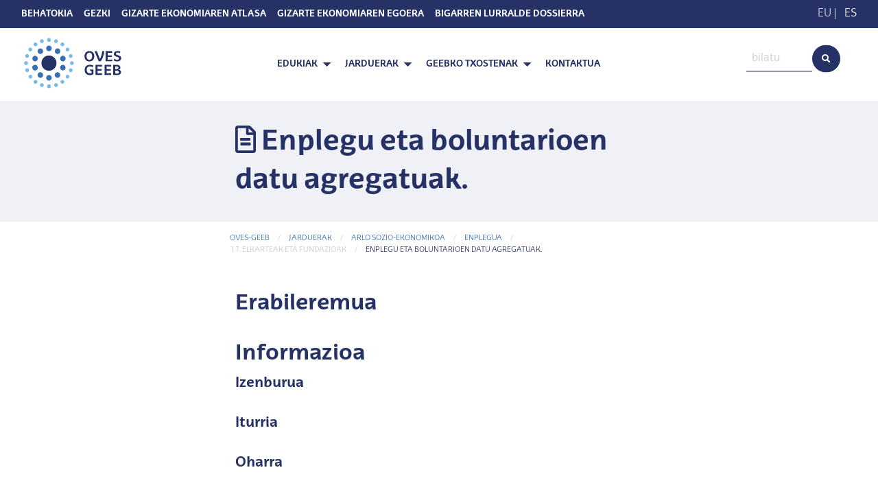

--- FILE ---
content_type: text/html; charset=UTF-8
request_url: https://oves-geeb.eus/jarduerak/arlo-sozio-ekonomikoa/enplegua/1-7-elkarteak-eta-fundazioak/enplegu-eta-boluntarioen-datu-agregatuak/
body_size: 12232
content:
<!doctype html>
<html lang="eu">
  <head>
  <meta charset="utf-8">
  <meta http-equiv="x-ua-compatible" content="ie=edge">
  <meta name="viewport" content="width=device-width, initial-scale=1, shrink-to-fit=no">
  <title>Enplegu eta boluntarioen datu agregatuak. &#8211; OVES-GEEB</title>
<meta name='robots' content='max-image-preview:large' />
	<style>img:is([sizes="auto" i], [sizes^="auto," i]) { contain-intrinsic-size: 3000px 1500px }</style>
	<link rel="alternate" hreflang="eu" href="https://oves-geeb.eus/jarduerak/arlo-sozio-ekonomikoa/enplegua/1-7-elkarteak-eta-fundazioak/enplegu-eta-boluntarioen-datu-agregatuak/" />
<link rel="alternate" hreflang="es" href="https://oves-geeb.eus/es/actividades/area-socio-economica/empleo/1-7-asociaciones-y-fundaciones/datos-agregados-de-empleo-y-voluntariado/" />
<link rel="alternate" hreflang="x-default" href="https://oves-geeb.eus/jarduerak/arlo-sozio-ekonomikoa/enplegua/1-7-elkarteak-eta-fundazioak/enplegu-eta-boluntarioen-datu-agregatuak/" />
<script type="text/javascript">
/* <![CDATA[ */
window._wpemojiSettings = {"baseUrl":"https:\/\/s.w.org\/images\/core\/emoji\/16.0.1\/72x72\/","ext":".png","svgUrl":"https:\/\/s.w.org\/images\/core\/emoji\/16.0.1\/svg\/","svgExt":".svg","source":{"concatemoji":"https:\/\/oves-geeb.eus\/wp-includes\/js\/wp-emoji-release.min.js?ver=6.8.3"}};
/*! This file is auto-generated */
!function(s,n){var o,i,e;function c(e){try{var t={supportTests:e,timestamp:(new Date).valueOf()};sessionStorage.setItem(o,JSON.stringify(t))}catch(e){}}function p(e,t,n){e.clearRect(0,0,e.canvas.width,e.canvas.height),e.fillText(t,0,0);var t=new Uint32Array(e.getImageData(0,0,e.canvas.width,e.canvas.height).data),a=(e.clearRect(0,0,e.canvas.width,e.canvas.height),e.fillText(n,0,0),new Uint32Array(e.getImageData(0,0,e.canvas.width,e.canvas.height).data));return t.every(function(e,t){return e===a[t]})}function u(e,t){e.clearRect(0,0,e.canvas.width,e.canvas.height),e.fillText(t,0,0);for(var n=e.getImageData(16,16,1,1),a=0;a<n.data.length;a++)if(0!==n.data[a])return!1;return!0}function f(e,t,n,a){switch(t){case"flag":return n(e,"\ud83c\udff3\ufe0f\u200d\u26a7\ufe0f","\ud83c\udff3\ufe0f\u200b\u26a7\ufe0f")?!1:!n(e,"\ud83c\udde8\ud83c\uddf6","\ud83c\udde8\u200b\ud83c\uddf6")&&!n(e,"\ud83c\udff4\udb40\udc67\udb40\udc62\udb40\udc65\udb40\udc6e\udb40\udc67\udb40\udc7f","\ud83c\udff4\u200b\udb40\udc67\u200b\udb40\udc62\u200b\udb40\udc65\u200b\udb40\udc6e\u200b\udb40\udc67\u200b\udb40\udc7f");case"emoji":return!a(e,"\ud83e\udedf")}return!1}function g(e,t,n,a){var r="undefined"!=typeof WorkerGlobalScope&&self instanceof WorkerGlobalScope?new OffscreenCanvas(300,150):s.createElement("canvas"),o=r.getContext("2d",{willReadFrequently:!0}),i=(o.textBaseline="top",o.font="600 32px Arial",{});return e.forEach(function(e){i[e]=t(o,e,n,a)}),i}function t(e){var t=s.createElement("script");t.src=e,t.defer=!0,s.head.appendChild(t)}"undefined"!=typeof Promise&&(o="wpEmojiSettingsSupports",i=["flag","emoji"],n.supports={everything:!0,everythingExceptFlag:!0},e=new Promise(function(e){s.addEventListener("DOMContentLoaded",e,{once:!0})}),new Promise(function(t){var n=function(){try{var e=JSON.parse(sessionStorage.getItem(o));if("object"==typeof e&&"number"==typeof e.timestamp&&(new Date).valueOf()<e.timestamp+604800&&"object"==typeof e.supportTests)return e.supportTests}catch(e){}return null}();if(!n){if("undefined"!=typeof Worker&&"undefined"!=typeof OffscreenCanvas&&"undefined"!=typeof URL&&URL.createObjectURL&&"undefined"!=typeof Blob)try{var e="postMessage("+g.toString()+"("+[JSON.stringify(i),f.toString(),p.toString(),u.toString()].join(",")+"));",a=new Blob([e],{type:"text/javascript"}),r=new Worker(URL.createObjectURL(a),{name:"wpTestEmojiSupports"});return void(r.onmessage=function(e){c(n=e.data),r.terminate(),t(n)})}catch(e){}c(n=g(i,f,p,u))}t(n)}).then(function(e){for(var t in e)n.supports[t]=e[t],n.supports.everything=n.supports.everything&&n.supports[t],"flag"!==t&&(n.supports.everythingExceptFlag=n.supports.everythingExceptFlag&&n.supports[t]);n.supports.everythingExceptFlag=n.supports.everythingExceptFlag&&!n.supports.flag,n.DOMReady=!1,n.readyCallback=function(){n.DOMReady=!0}}).then(function(){return e}).then(function(){var e;n.supports.everything||(n.readyCallback(),(e=n.source||{}).concatemoji?t(e.concatemoji):e.wpemoji&&e.twemoji&&(t(e.twemoji),t(e.wpemoji)))}))}((window,document),window._wpemojiSettings);
/* ]]> */
</script>
<link rel='stylesheet' id='tanit-simple-contact-form-css' href='https://oves-geeb.eus/wp-content/plugins/tanit-simple-contact-form/css/form-style.css?ver=1.0.0' type='text/css' media='all' />
<style id='wp-emoji-styles-inline-css' type='text/css'>

	img.wp-smiley, img.emoji {
		display: inline !important;
		border: none !important;
		box-shadow: none !important;
		height: 1em !important;
		width: 1em !important;
		margin: 0 0.07em !important;
		vertical-align: -0.1em !important;
		background: none !important;
		padding: 0 !important;
	}
</style>
<link rel='stylesheet' id='wp-block-library-css' href='https://oves-geeb.eus/wp-includes/css/dist/block-library/style.min.css?ver=6.8.3' type='text/css' media='all' />
<style id='global-styles-inline-css' type='text/css'>
:root{--wp--preset--aspect-ratio--square: 1;--wp--preset--aspect-ratio--4-3: 4/3;--wp--preset--aspect-ratio--3-4: 3/4;--wp--preset--aspect-ratio--3-2: 3/2;--wp--preset--aspect-ratio--2-3: 2/3;--wp--preset--aspect-ratio--16-9: 16/9;--wp--preset--aspect-ratio--9-16: 9/16;--wp--preset--color--black: #000000;--wp--preset--color--cyan-bluish-gray: #abb8c3;--wp--preset--color--white: #ffffff;--wp--preset--color--pale-pink: #f78da7;--wp--preset--color--vivid-red: #cf2e2e;--wp--preset--color--luminous-vivid-orange: #ff6900;--wp--preset--color--luminous-vivid-amber: #fcb900;--wp--preset--color--light-green-cyan: #7bdcb5;--wp--preset--color--vivid-green-cyan: #00d084;--wp--preset--color--pale-cyan-blue: #8ed1fc;--wp--preset--color--vivid-cyan-blue: #0693e3;--wp--preset--color--vivid-purple: #9b51e0;--wp--preset--gradient--vivid-cyan-blue-to-vivid-purple: linear-gradient(135deg,rgba(6,147,227,1) 0%,rgb(155,81,224) 100%);--wp--preset--gradient--light-green-cyan-to-vivid-green-cyan: linear-gradient(135deg,rgb(122,220,180) 0%,rgb(0,208,130) 100%);--wp--preset--gradient--luminous-vivid-amber-to-luminous-vivid-orange: linear-gradient(135deg,rgba(252,185,0,1) 0%,rgba(255,105,0,1) 100%);--wp--preset--gradient--luminous-vivid-orange-to-vivid-red: linear-gradient(135deg,rgba(255,105,0,1) 0%,rgb(207,46,46) 100%);--wp--preset--gradient--very-light-gray-to-cyan-bluish-gray: linear-gradient(135deg,rgb(238,238,238) 0%,rgb(169,184,195) 100%);--wp--preset--gradient--cool-to-warm-spectrum: linear-gradient(135deg,rgb(74,234,220) 0%,rgb(151,120,209) 20%,rgb(207,42,186) 40%,rgb(238,44,130) 60%,rgb(251,105,98) 80%,rgb(254,248,76) 100%);--wp--preset--gradient--blush-light-purple: linear-gradient(135deg,rgb(255,206,236) 0%,rgb(152,150,240) 100%);--wp--preset--gradient--blush-bordeaux: linear-gradient(135deg,rgb(254,205,165) 0%,rgb(254,45,45) 50%,rgb(107,0,62) 100%);--wp--preset--gradient--luminous-dusk: linear-gradient(135deg,rgb(255,203,112) 0%,rgb(199,81,192) 50%,rgb(65,88,208) 100%);--wp--preset--gradient--pale-ocean: linear-gradient(135deg,rgb(255,245,203) 0%,rgb(182,227,212) 50%,rgb(51,167,181) 100%);--wp--preset--gradient--electric-grass: linear-gradient(135deg,rgb(202,248,128) 0%,rgb(113,206,126) 100%);--wp--preset--gradient--midnight: linear-gradient(135deg,rgb(2,3,129) 0%,rgb(40,116,252) 100%);--wp--preset--font-size--small: 13px;--wp--preset--font-size--medium: 20px;--wp--preset--font-size--large: 36px;--wp--preset--font-size--x-large: 42px;--wp--preset--spacing--20: 0.44rem;--wp--preset--spacing--30: 0.67rem;--wp--preset--spacing--40: 1rem;--wp--preset--spacing--50: 1.5rem;--wp--preset--spacing--60: 2.25rem;--wp--preset--spacing--70: 3.38rem;--wp--preset--spacing--80: 5.06rem;--wp--preset--shadow--natural: 6px 6px 9px rgba(0, 0, 0, 0.2);--wp--preset--shadow--deep: 12px 12px 50px rgba(0, 0, 0, 0.4);--wp--preset--shadow--sharp: 6px 6px 0px rgba(0, 0, 0, 0.2);--wp--preset--shadow--outlined: 6px 6px 0px -3px rgba(255, 255, 255, 1), 6px 6px rgba(0, 0, 0, 1);--wp--preset--shadow--crisp: 6px 6px 0px rgba(0, 0, 0, 1);}:where(body) { margin: 0; }.wp-site-blocks > .alignleft { float: left; margin-right: 2em; }.wp-site-blocks > .alignright { float: right; margin-left: 2em; }.wp-site-blocks > .aligncenter { justify-content: center; margin-left: auto; margin-right: auto; }:where(.is-layout-flex){gap: 0.5em;}:where(.is-layout-grid){gap: 0.5em;}.is-layout-flow > .alignleft{float: left;margin-inline-start: 0;margin-inline-end: 2em;}.is-layout-flow > .alignright{float: right;margin-inline-start: 2em;margin-inline-end: 0;}.is-layout-flow > .aligncenter{margin-left: auto !important;margin-right: auto !important;}.is-layout-constrained > .alignleft{float: left;margin-inline-start: 0;margin-inline-end: 2em;}.is-layout-constrained > .alignright{float: right;margin-inline-start: 2em;margin-inline-end: 0;}.is-layout-constrained > .aligncenter{margin-left: auto !important;margin-right: auto !important;}.is-layout-constrained > :where(:not(.alignleft):not(.alignright):not(.alignfull)){margin-left: auto !important;margin-right: auto !important;}body .is-layout-flex{display: flex;}.is-layout-flex{flex-wrap: wrap;align-items: center;}.is-layout-flex > :is(*, div){margin: 0;}body .is-layout-grid{display: grid;}.is-layout-grid > :is(*, div){margin: 0;}body{padding-top: 0px;padding-right: 0px;padding-bottom: 0px;padding-left: 0px;}a:where(:not(.wp-element-button)){text-decoration: underline;}:root :where(.wp-element-button, .wp-block-button__link){background-color: #32373c;border-width: 0;color: #fff;font-family: inherit;font-size: inherit;line-height: inherit;padding: calc(0.667em + 2px) calc(1.333em + 2px);text-decoration: none;}.has-black-color{color: var(--wp--preset--color--black) !important;}.has-cyan-bluish-gray-color{color: var(--wp--preset--color--cyan-bluish-gray) !important;}.has-white-color{color: var(--wp--preset--color--white) !important;}.has-pale-pink-color{color: var(--wp--preset--color--pale-pink) !important;}.has-vivid-red-color{color: var(--wp--preset--color--vivid-red) !important;}.has-luminous-vivid-orange-color{color: var(--wp--preset--color--luminous-vivid-orange) !important;}.has-luminous-vivid-amber-color{color: var(--wp--preset--color--luminous-vivid-amber) !important;}.has-light-green-cyan-color{color: var(--wp--preset--color--light-green-cyan) !important;}.has-vivid-green-cyan-color{color: var(--wp--preset--color--vivid-green-cyan) !important;}.has-pale-cyan-blue-color{color: var(--wp--preset--color--pale-cyan-blue) !important;}.has-vivid-cyan-blue-color{color: var(--wp--preset--color--vivid-cyan-blue) !important;}.has-vivid-purple-color{color: var(--wp--preset--color--vivid-purple) !important;}.has-black-background-color{background-color: var(--wp--preset--color--black) !important;}.has-cyan-bluish-gray-background-color{background-color: var(--wp--preset--color--cyan-bluish-gray) !important;}.has-white-background-color{background-color: var(--wp--preset--color--white) !important;}.has-pale-pink-background-color{background-color: var(--wp--preset--color--pale-pink) !important;}.has-vivid-red-background-color{background-color: var(--wp--preset--color--vivid-red) !important;}.has-luminous-vivid-orange-background-color{background-color: var(--wp--preset--color--luminous-vivid-orange) !important;}.has-luminous-vivid-amber-background-color{background-color: var(--wp--preset--color--luminous-vivid-amber) !important;}.has-light-green-cyan-background-color{background-color: var(--wp--preset--color--light-green-cyan) !important;}.has-vivid-green-cyan-background-color{background-color: var(--wp--preset--color--vivid-green-cyan) !important;}.has-pale-cyan-blue-background-color{background-color: var(--wp--preset--color--pale-cyan-blue) !important;}.has-vivid-cyan-blue-background-color{background-color: var(--wp--preset--color--vivid-cyan-blue) !important;}.has-vivid-purple-background-color{background-color: var(--wp--preset--color--vivid-purple) !important;}.has-black-border-color{border-color: var(--wp--preset--color--black) !important;}.has-cyan-bluish-gray-border-color{border-color: var(--wp--preset--color--cyan-bluish-gray) !important;}.has-white-border-color{border-color: var(--wp--preset--color--white) !important;}.has-pale-pink-border-color{border-color: var(--wp--preset--color--pale-pink) !important;}.has-vivid-red-border-color{border-color: var(--wp--preset--color--vivid-red) !important;}.has-luminous-vivid-orange-border-color{border-color: var(--wp--preset--color--luminous-vivid-orange) !important;}.has-luminous-vivid-amber-border-color{border-color: var(--wp--preset--color--luminous-vivid-amber) !important;}.has-light-green-cyan-border-color{border-color: var(--wp--preset--color--light-green-cyan) !important;}.has-vivid-green-cyan-border-color{border-color: var(--wp--preset--color--vivid-green-cyan) !important;}.has-pale-cyan-blue-border-color{border-color: var(--wp--preset--color--pale-cyan-blue) !important;}.has-vivid-cyan-blue-border-color{border-color: var(--wp--preset--color--vivid-cyan-blue) !important;}.has-vivid-purple-border-color{border-color: var(--wp--preset--color--vivid-purple) !important;}.has-vivid-cyan-blue-to-vivid-purple-gradient-background{background: var(--wp--preset--gradient--vivid-cyan-blue-to-vivid-purple) !important;}.has-light-green-cyan-to-vivid-green-cyan-gradient-background{background: var(--wp--preset--gradient--light-green-cyan-to-vivid-green-cyan) !important;}.has-luminous-vivid-amber-to-luminous-vivid-orange-gradient-background{background: var(--wp--preset--gradient--luminous-vivid-amber-to-luminous-vivid-orange) !important;}.has-luminous-vivid-orange-to-vivid-red-gradient-background{background: var(--wp--preset--gradient--luminous-vivid-orange-to-vivid-red) !important;}.has-very-light-gray-to-cyan-bluish-gray-gradient-background{background: var(--wp--preset--gradient--very-light-gray-to-cyan-bluish-gray) !important;}.has-cool-to-warm-spectrum-gradient-background{background: var(--wp--preset--gradient--cool-to-warm-spectrum) !important;}.has-blush-light-purple-gradient-background{background: var(--wp--preset--gradient--blush-light-purple) !important;}.has-blush-bordeaux-gradient-background{background: var(--wp--preset--gradient--blush-bordeaux) !important;}.has-luminous-dusk-gradient-background{background: var(--wp--preset--gradient--luminous-dusk) !important;}.has-pale-ocean-gradient-background{background: var(--wp--preset--gradient--pale-ocean) !important;}.has-electric-grass-gradient-background{background: var(--wp--preset--gradient--electric-grass) !important;}.has-midnight-gradient-background{background: var(--wp--preset--gradient--midnight) !important;}.has-small-font-size{font-size: var(--wp--preset--font-size--small) !important;}.has-medium-font-size{font-size: var(--wp--preset--font-size--medium) !important;}.has-large-font-size{font-size: var(--wp--preset--font-size--large) !important;}.has-x-large-font-size{font-size: var(--wp--preset--font-size--x-large) !important;}
:where(.wp-block-post-template.is-layout-flex){gap: 1.25em;}:where(.wp-block-post-template.is-layout-grid){gap: 1.25em;}
:where(.wp-block-columns.is-layout-flex){gap: 2em;}:where(.wp-block-columns.is-layout-grid){gap: 2em;}
:root :where(.wp-block-pullquote){font-size: 1.5em;line-height: 1.6;}
</style>
<link rel='stylesheet' id='sage/main.css-css' href='https://oves-geeb.eus/wp-content/themes/oves-geeb-theme/dist/styles/main_1fdddaf7.css' type='text/css' media='all' />
<script type="text/javascript" src="https://oves-geeb.eus/wp-includes/js/jquery/jquery.min.js?ver=3.7.1" id="jquery-core-js"></script>
<script type="text/javascript" src="https://oves-geeb.eus/wp-includes/js/jquery/jquery-migrate.min.js?ver=3.4.1" id="jquery-migrate-js"></script>
<link rel="https://api.w.org/" href="https://oves-geeb.eus/wp-json/" /><link rel="alternate" title="JSON" type="application/json" href="https://oves-geeb.eus/wp-json/wp/v2/pages/9181" /><link rel="EditURI" type="application/rsd+xml" title="RSD" href="https://oves-geeb.eus/xmlrpc.php?rsd" />
<meta name="generator" content="WordPress 6.8.3" />
<link rel="canonical" href="https://oves-geeb.eus/jarduerak/arlo-sozio-ekonomikoa/enplegua/1-7-elkarteak-eta-fundazioak/enplegu-eta-boluntarioen-datu-agregatuak/" />
<link rel='shortlink' href='https://oves-geeb.eus/?p=9181' />
<link rel="alternate" title="oEmbed (JSON)" type="application/json+oembed" href="https://oves-geeb.eus/wp-json/oembed/1.0/embed?url=https%3A%2F%2Foves-geeb.eus%2Fjarduerak%2Farlo-sozio-ekonomikoa%2Fenplegua%2F1-7-elkarteak-eta-fundazioak%2Fenplegu-eta-boluntarioen-datu-agregatuak%2F" />
<link rel="alternate" title="oEmbed (XML)" type="text/xml+oembed" href="https://oves-geeb.eus/wp-json/oembed/1.0/embed?url=https%3A%2F%2Foves-geeb.eus%2Fjarduerak%2Farlo-sozio-ekonomikoa%2Fenplegua%2F1-7-elkarteak-eta-fundazioak%2Fenplegu-eta-boluntarioen-datu-agregatuak%2F&#038;format=xml" />
<meta name="generator" content="WPML ver:4.8.5 stt:16,2;" />
<!-- Analytics by WP-Statistics v13.1.5 - https://wp-statistics.com/ -->
<style type="text/css">.recentcomments a{display:inline !important;padding:0 !important;margin:0 !important;}</style></head>
  <body class="wp-singular page-template page-template-template-txostena template-txostena page page-id-9181 page-child parent-pageid-9080 wp-theme-oves-geeb-themeresources enplegu-eta-boluntarioen-datu-agregatuak app-data index-data singular-data page-data page-9181-data page-enplegu-eta-boluntarioen-datu-agregatuak-data template-txostena-data">
        <div class="off-canvas-wrapper">
      <div
        
        
        id="offcanvasmenu"
        class="off-canvas position-left"
        data-off-canvas
        
        >
        
        <div class="header-wrap is-responsive">
  <div class="row">
    <div class="column small-12">
        <div class="top-bar next row expanded"
  data-options="marginTop:0;">
  <div class="columns medium-push-10 small-12 medium-2">
    <ul id="hizkuntzak" class="cl-white text-right">
      <li><span class="cl-gray-dark">EU</span> | <a class="cl-light" href="https://oves-geeb.eus/es/actividades/area-socio-economica/empleo/1-7-asociaciones-y-fundaciones/datos-agregados-de-empleo-y-voluntariado/">ES</a></li>
  </ul>
  </div>
  <div class="clearfix show-for-small-only"></div>
  <div class="small-12 medium-10 medium-pull-2 column text-left">
          <ul class="menu top-nav cl-white vertical medium-horizontal"><li><a class="navbar-item " href="https://oves-geeb.eus/behatokia/">Behatokia</a></li><li><a class="navbar-item " href="https://gezki.eus">Gezki</a></li><li><a class="navbar-item " href="https://geeb.gislan.tech/dashboard">Gizarte Ekonomiaren Atlasa</a></li><li><a class="navbar-item " href="/app/uploads/2018/06/2017_Txostena_Egoera_Bfinala_EUS.pdf">Gizarte Ekonomiaren Egoera</a></li><li><a class="navbar-item " href="/app/uploads/2023/05/BIGARREN-LURRALDE-DOSSIERRA.pdf">BIGARREN LURRALDE DOSSIERRA</a></li></ul>
      </div>
</div>
    </div>
    <div id="" class="small-12 column">
      <form role="search" method="get" class="input-group input-group-rounded search-form row" action="https://oves-geeb.eus">
  <div class="small-3 float-right input-group-button">
    <button type="submit" class="button fa-input" value=""><i class="fas fa-search"></i></button>
  </div>
  <input class="search-field float-right small-9" placeholder="bilatu" value="" name="s" type="search">
</form>
    </div>
    <nav id="menu-responsive" class="float-center column">
              <ul class="menu menu-hover-lines vertical align-left"><li class="is-dropdown-submenu-parent"><a class="navbar-item " href="http://oves-geeb.eus">Edukiak</a><ul class="menu nested"><li><a class="navbar-item " href="https://oves-geeb.eus/albisteak/">Albisteak</a></li><li><a class="navbar-item " href="https://oves-geeb.eus/category/argitalpenak/">Argitalpenak</a></li><li><a class="navbar-item " href="http://oves-geeb.eus/ekitaldiak/">Ekitaldiak</a></li><li><a class="navbar-item " href="http://oves-geeb.eus/iritziak/">Iritziak</a></li><li><a class="navbar-item " href="http://oves-geeb.eus/loturak/">Loturak</a></li></ul></li><li class="is-dropdown-submenu-parent"><a class="navbar-item " href="https://oves-geeb.eus/jarduerak/">Jarduerak</a><ul class="menu nested"><li><a class="navbar-item " href="https://oves-geeb.eus/jarduerak/arlo-sozio-ekonomikoa/">Arlo  Sozio-Ekonomikoa</a></li><li><a class="navbar-item " href="https://oves-geeb.eus/jarduerak/arlo-juridiko-politikoa/">Arlo  Juridiko-Politikoa</a></li><li><a class="navbar-item " href="https://oves-geeb.eus/jarduerak/arlo-zientifiko-akademikoa/">Arlo  Zientifiko-Akademikoa</a></li></ul></li><li class="is-dropdown-submenu-parent"><a class="navbar-item " href="https://oves-geeb.eus/geebko-txostenak/">GEEBko Txostenak</a><ul class="menu nested"><li><a class="navbar-item " href="https://oves-geeb.eus/garapen-iraunkorreko-helburua-8-eta-ekonomia-sozial-eta-solidarioarekiko-harremana/">Garapen Iraunkorreko Helburua  8 Eta Ekonomia Sozial eta Solidarioarekiko Harremana</a></li><li><a class="navbar-item " href="https://oves-geeb.eus/roadmap-i-lehenetsitako-bertsioa/">ROADMAP I: lehenetsitako bertsioa</a></li><li><a class="navbar-item " href="https://oves-geeb.eus/roadmap-ii-version-ampliada-estadisticas-vascas-de-la-economia-social/">ROADMAP II: Bertsio zabaldua.        Gizarte-ekonomiari buruzko euskal estatistikak</a></li><li><a class="navbar-item " href="https://oves-geeb.eus/ekonomia-sozialaren-eta-zaintzen-pertea-genero-berdintasunari-ekarpena/">Ekonomia Sozialaren eta Zaintzen PERTEa. Genero berdintasunari ekarpena</a></li><li><a class="navbar-item " href="https://oves-geeb.eus/ekonomia-soziala-eta-garapen-iraunkorreko-helburuak/">Ekonomia Soziala eta Garapen Iraunkorreko Helburuak</a></li></ul></li><li><a class="navbar-item " href="https://oves-geeb.eus/kontaktua/">Kontaktua</a></li></ul>
          </nav>
  </div>
</div>
      </div>
      <div class="wrap off-canvas-content" role="document" data-off-canvas-content>
        <div class="title-bar hide-for-medium">
          <button class="menu-icon" type="button" data-toggle="offcanvasmenu"></button>
          <img id="brand-image" width="150px" src="https://oves-geeb.eus/wp-content/themes/oves-geeb-theme/dist/images/logo_88eee1f3.svg" alt=""></img>
        </div>
        <div class="show-for-medium" style="width:100%">
          <div class="top-bar next row expanded"
  data-options="marginTop:0;">
  <div class="columns medium-push-10 small-12 medium-2">
    <ul id="hizkuntzak" class="cl-white text-right">
      <li><span class="cl-gray-dark">EU</span> | <a class="cl-light" href="https://oves-geeb.eus/es/actividades/area-socio-economica/empleo/1-7-asociaciones-y-fundaciones/datos-agregados-de-empleo-y-voluntariado/">ES</a></li>
  </ul>
  </div>
  <div class="clearfix show-for-small-only"></div>
  <div class="small-12 medium-10 medium-pull-2 column text-left">
          <ul class="menu top-nav cl-white vertical medium-horizontal"><li><a class="navbar-item " href="https://oves-geeb.eus/behatokia/">Behatokia</a></li><li><a class="navbar-item " href="https://gezki.eus">Gezki</a></li><li><a class="navbar-item " href="https://geeb.gislan.tech/dashboard">Gizarte Ekonomiaren Atlasa</a></li><li><a class="navbar-item " href="/app/uploads/2018/06/2017_Txostena_Egoera_Bfinala_EUS.pdf">Gizarte Ekonomiaren Egoera</a></li><li><a class="navbar-item " href="/app/uploads/2023/05/BIGARREN-LURRALDE-DOSSIERRA.pdf">BIGARREN LURRALDE DOSSIERRA</a></li></ul>
      </div>
</div>
          <div class="header-wrap">
  <div class="row expanded">
    <div class="float-left large-2 medium-4 small-6 column">
      <ul class="menu">
        <li class="navbar-item">
          <a href="/">
            <div style="width:150px;">
<xml version="1.0" encoding="utf-8"?>
<svg version="1.1" xmlns="http://www.w3.org/2000/svg" xmlns:xlink="http://www.w3.org/1999/xlink" x="0px" y="0px"
  viewBox="0 0 207.3 109.7" style="enable-background:new 0 0 207.3 109.7;" xml:space="preserve">
  <style type="text/css">
  .st5{fill:#263165;transition:.3s;}
  .st6{fill:#77BCE8;transition:.3s;}
  .st7{fill:#376EB4;transition:.3s;}

  svg	{
    transition:.3s;
    transform-origin: 27% 50%;
  }

  svg:hover #in .in{
    transform:scale(1.5);
    transform-origin: 27% 50%;
  }

  /* <!-- plus-minus --> */
  svg:hover .mid-2{
    transform: translate(4px, -4px);
    transition: .3s;
  }
  svg:hover .mid-3{
    transform: translate(4px, -2px);
    transition: .3s;
  }
  /* <!-- plus-plus --> */
  svg:hover .mid-5{
    transform: translate(4px, 4px);
    transition: .3s;
  }
  svg:hover .mid-4{
    transform: translate(4px, 2px);
    transition: .3s;
  }
  /* <!-- minus-plus --> */
  svg:hover .mid-7{
    transform: translate(-4px, 4px);
    transition: .3s;
  }
  svg:hover .mid-8{
    transform: translate(-4px, 2px);
    transition: .3s;
  }
  /* <!-- minus-plus --> */
  svg:hover .mid-9{
    transform: translate(-4px, -2px);
    transition: .3s;
  }
  svg:hover .mid-10{
    transform: translate(-4px, -4px);
    transition: .3s;
  }
  /* <!-- plus-Y --> */
  svg:hover .mid-6{
    transform: translateY(4px);
    transition: .3s;
  }
  /* <!-- minus-Y --> */
  svg:hover .mid-1{
    transform: translateY(-4px);
    transition: .3s;
  }
  svg:hover #outter {
    transform: rotate(90deg);
    transform-origin: 27% 50%;
    transition: .3s;
  }
  svg #outter {
    transform-origin: 27% 50%;
    transition: .3s;
  }
  svg:hover .oves {
    transform: translateX(-4px);
    transition: .3s;
  }
  svg:hover .geeb {
    transform: translateX(4px);
    transition: .3s;
  }

  /* <!-- animation-delays -->
  <!-- .mid-1 {transition-delay: .1s;}
    .mid-2 {transition-delay: .2s;}
    .mid-3 {transition-delay: .3s;}
    .mid-4 {transition-delay: .4s;}
    .mid-5 {transition-delay: .5s;}
    .mid-6 {transition-delay: .6s;}
    .mid-7 {transition-delay: .7s;}
    .mid-8 {transition-delay: .8s;}
    .mid-9 {transition-delay: .9s;}
    .mid-10 {transition-delay: 1s;} --> */

    @keyframes  move-plus-plus {
      0% {
        transform: translate(0px);
      }
      100% {
        transform: translate(2px, 2px);
      }
    }
    @keyframes  move-minus-plus {
      0% {
        transform: translate(0px);
      }
      100% {
        transform: translate(-2px, 2px);
      }
    }
    @keyframes  move-minus-minus {
      0% {
        transform: translate(0px);
      }
      100% {
        transform: translate(-2px, -2px);
      }
    }
    @keyframes  move-plus-minus {
      0% {
        transform: translate(0px);
      }
      100% {
        transform: translate(2px, -2px);
      }
    }

  </style>
  <g id="txt">
    <g class="oves">
      <path id="XMLID_2840_" class="st5" d="M137.2,51.5c-6.5,0-9.8-4.3-9.8-10.6c0-5.7,3.9-10.2,9.8-10.2c6,0,9.9,3.9,9.9,10.2
      C147.1,47.2,143.5,51.5,137.2,51.5z M137.2,34c-3.9,0-5.6,3.3-5.6,7c0,3.5,1.4,7.3,5.5,7.3c4.4,0,5.7-3.8,5.7-7.3
      C142.9,37.2,141.3,34,137.2,34z"/>
      <path id="XMLID_2838_" class="st5" d="M152.3,31l6.2,15.6h0.1c1.2-2.3,2.3-5.1,3-7.7c0.9-3.1,1.4-6,1.4-7.9h4.2
      c-0.1,2.5-0.7,5.8-1.8,9.2c-1.2,4-3.1,8-5.3,11h-4.1L147.7,31H152.3z"/>
      <path id="XMLID_2836_" class="st5" d="M183.2,34.2l-9.2-0.1v5.3l8.4-0.1v3.2l-8.4-0.1V48l9.3-0.2V51h-13.3V31l13.3,0L183.2,34.2z"
      />
      <path id="XMLID_2834_" class="st5" d="M193,51.5c-3,0-5.1-1-6.7-2.1l0.9-3.3c1.3,1,3.7,2.2,6.1,2.2c2.2,0,3.8-1.1,3.8-2.8
      c0-2.1-2.7-2.8-4.6-3.4c-2.8-0.9-5.9-2-5.9-5.7c0-3.7,3-5.7,7.4-5.7c2.4,0,4,0.5,5.6,1l-0.9,3.2c-1.6-0.6-3.3-1.2-4.9-1.2
      c-2,0-3.1,0.9-3.1,2.2c0,2,2.3,2.5,4.7,3.3c2.8,0.9,5.9,2.1,5.9,6C201.5,49.2,197.2,51.5,193,51.5z"/>
    </g>
    <g class="geeb">
      <path id="XMLID_2832_" class="st5" d="M143.9,63c-2-1-3.8-1.6-5.6-1.6c-3.5,0-6.5,1.5-6.5,7c0,3.9,2.4,6.9,6.4,6.9
      c1.4,0,2.3-0.1,3.4-0.5v-4.3c-1.1-0.1-1.7-0.1-3.1-0.2l-0.1-2.7h7.2v9.4c-2.5,1.2-4.7,1.8-7.6,1.8c-6.4,0-10.3-4-10.3-10.5
      c0-6.2,4-10.2,10.8-10.2c2.7,0,5.2,0.9,6.9,1.7L143.9,63z"/>
      <path id="XMLID_2830_" class="st5" d="M162.8,61.6l-9.2-0.1v5.3l8.4-0.1v3.2l-8.4-0.1v5.5l9.3-0.2v3.3h-13.4v-20l13.3,0
      L162.8,61.6z"/>
      <path id="XMLID_2828_" class="st5" d="M181.1,61.6l-9.2-0.1v5.3l8.4-0.1v3.2l-8.4-0.1v5.5l9.3-0.2v3.3h-13.4v-20l13.3,0
      L181.1,61.6z"/>
      <path id="XMLID_2824_" class="st5" d="M192,78.7c-1.4,0-4.4-0.2-6.8-0.2v-20c2.1-0.1,4-0.3,5.9-0.3c4.3,0,8.6,1,8.6,5.8
      c0,2.1-1.3,3.4-3.1,4V68c2.7,0.7,4.4,2.2,4.4,4.7C201,76.7,198.3,78.7,192,78.7z M191.1,61.2c-0.4,0-1.3,0-1.8,0.1v5.4
      c0.4,0.1,1.2,0.1,1.8,0.1c3.4,0,4.5-0.9,4.5-2.7C195.6,62.2,194.1,61.2,191.1,61.2z M191.7,69.8h-2.3v5.7c0.8,0.1,1.8,0.2,2.6,0.2
      c3,0,4.8-0.6,4.8-2.6C196.7,70.7,194.8,69.8,191.7,69.8z"/>
    </g>
  </g>
  <g id="outter">
  <g class="out">
    <ellipse id="XMLID_3005_" class="st6 out" cx="55.8" cy="8.6" rx="3.8" ry="3.8"/>
    <path id="XMLID_2997_" class="st6 out" d="M45.1,9.7c0.6,2-0.4,4.1-2.4,4.8c-2,0.6-4.1-0.4-4.8-2.4c-0.6-2,0.4-4.1,2.4-4.8
    C42.3,6.7,44.5,7.8,45.1,9.7z"/>
    <path id="XMLID_2996_" class="st6 out" d="M31.7,15.2c1.2,1.7,0.8,4.1-0.8,5.3c-1.7,1.2-4.1,0.9-5.3-0.8c-1.2-1.7-0.9-4.1,0.8-5.3
    C28.1,13.2,30.5,13.6,31.7,15.2z"/>
    <path id="XMLID_2990_" class="st6 out" d="M20.6,24.6c1.7,1.2,2.1,3.6,0.8,5.3c-1.2,1.7-3.6,2.1-5.3,0.8c-1.7-1.2-2.1-3.6-0.8-5.3
    C16.6,23.8,18.9,23.4,20.6,24.6z"/>
    <path id="XMLID_2989_" class="st6 out" d="M13,37c2,0.7,3.1,2.8,2.4,4.8c-0.6,2-2.8,3.1-4.8,2.4c-2-0.6-3.1-2.8-2.4-4.8
    C8.9,37.4,11,36.3,13,37z"/>
    <ellipse id="XMLID_2984_" class="st6 out" cx="9.6" cy="54.8" rx="3.8" ry="3.8"/>
    <path id="XMLID_2983_" class="st6 out" d="M10.7,65.5c2-0.6,4.1,0.4,4.8,2.4c0.6,2-0.4,4.1-2.4,4.8c-2,0.7-4.1-0.4-4.8-2.4
    C7.6,68.3,8.7,66.1,10.7,65.5z"/>
    <path id="XMLID_2979_" class="st6 out" d="M16.2,78.9c1.7-1.2,4-0.9,5.3,0.8c1.2,1.7,0.8,4.1-0.8,5.3c-1.7,1.2-4.1,0.8-5.3-0.8
    C14.1,82.5,14.5,80.1,16.2,78.9z"/>
    <path id="XMLID_2978_" class="st6 out" d="M25.6,90c1.2-1.7,3.6-2.1,5.3-0.8c1.7,1.2,2.1,3.6,0.8,5.3c-1.2,1.7-3.6,2.1-5.3,0.8
    C24.7,94,24.3,91.7,25.6,90z"/>
    <path id="XMLID_2976_" class="st6 out" d="M37.9,97.6c0.6-2,2.8-3.1,4.8-2.4c2,0.7,3.1,2.8,2.4,4.8c-0.6,2-2.8,3.1-4.8,2.4
    C38.4,101.7,37.3,99.6,37.9,97.6z"/>
    <ellipse id="XMLID_2904_" class="st6 out" cx="55.8" cy="101" rx="3.8" ry="3.8"/>
    <path id="XMLID_2878_" class="st6 out" d="M66.5,99.9c-0.6-2,0.4-4.1,2.4-4.8c2-0.6,4.1,0.4,4.8,2.4c0.7,2-0.4,4.1-2.4,4.8
    C69.2,103,67.1,101.9,66.5,99.9z"/>
    <path id="XMLID_2852_" class="st6 out" d="M79.9,94.4c-1.2-1.7-0.9-4.1,0.8-5.3c1.7-1.2,4.1-0.9,5.3,0.8c1.2,1.7,0.9,4.1-0.8,5.3
    C83.5,96.5,81.1,96.1,79.9,94.4z"/>
    <path id="XMLID_2851_" class="st6 out" d="M90.9,85c-1.7-1.2-2.1-3.6-0.8-5.3c1.2-1.7,3.6-2.1,5.3-0.8c1.7,1.2,2.1,3.6,0.8,5.3
    C95,85.9,92.6,86.3,90.9,85z"/>
    <path id="XMLID_2850_" class="st6 out" d="M98.5,72.7c-2-0.6-3.1-2.8-2.4-4.8c0.6-2,2.8-3.1,4.8-2.4c2,0.6,3.1,2.8,2.4,4.8
    C102.7,72.3,100.5,73.3,98.5,72.7z"/>
    <path id="XMLID_2849_" class="st6 out" d="M102,58.6c-2.1,0-3.8-1.7-3.8-3.8c0-2.1,1.7-3.8,3.8-3.8c2.1,0,3.8,1.7,3.8,3.8
    C105.7,56.9,104,58.6,102,58.6z"/>
    <path id="XMLID_2848_" class="st6 out" d="M100.9,44.2c-2,0.6-4.1-0.4-4.8-2.4c-0.7-2,0.4-4.1,2.4-4.8c2-0.6,4.1,0.4,4.8,2.4
    C103.9,41.4,102.9,43.5,100.9,44.2z"/>
    <path id="XMLID_2847_" class="st6 out" d="M95.4,30.7c-1.7,1.2-4.1,0.9-5.3-0.8c-1.2-1.7-0.8-4.1,0.8-5.3c1.7-1.2,4.1-0.9,5.3,0.8
    C97.4,27.1,97.1,29.5,95.4,30.7z"/>
    <path id="XMLID_2846_" class="st6 out" d="M86,19.7c-1.2,1.7-3.6,2.1-5.3,0.8c-1.7-1.2-2.1-3.6-0.8-5.3c1.2-1.7,3.6-2.1,5.3-0.8
    C86.8,15.6,87.2,18,86,19.7z"/>
    <path id="XMLID_2845_" class="st6 out" d="M73.6,12.1c-0.6,2-2.8,3.1-4.8,2.4c-2-0.6-3.1-2.8-2.4-4.8c0.7-2,2.8-3.1,4.8-2.4
    C73.2,8,74.3,10.1,73.6,12.1z"/>
  </g>
</g>
  <g id="mid">
    <g>
      <path id="XMLID_3099_" class="st7 mid-1" d="M61.4,25.4c0,3.1-2.5,5.6-5.6,5.6c-3.1,0-5.6-2.5-5.6-5.6c0-3.1,2.5-5.6,5.6-5.6
      C58.9,19.8,61.4,22.3,61.4,25.4z"/>
      <path id="XMLID_3069_" class="st7 mid-2" d="M77.6,34.3c-1.8,2.5-5.3,3.1-7.8,1.2c-2.5-1.8-3-5.3-1.2-7.8c1.8-2.5,5.3-3,7.8-1.2
      C78.9,28.3,79.4,31.8,77.6,34.3z"/>
      <path id="XMLID_3015_" class="st7 mid-3" d="M85.5,51.1c-2.9,1-6.1-0.7-7-3.6c-1-2.9,0.7-6.1,3.6-7.1c2.9-1,6.1,0.7,7.1,3.6
      C90,47,88.4,50.1,85.5,51.1z"/>
      <path id="XMLID_3016_" class="st7 mid-4" d="M82,69.2c-2.9-1-4.5-4.1-3.6-7.1c1-2.9,4.1-4.5,7-3.6c2.9,1,4.6,4.1,3.6,7.1
      C88.1,68.6,85,70.2,82,69.2z"/>
      <path id="XMLID_3026_" class="st7 mid-5" d="M68.5,81.9c-1.8-2.5-1.3-6,1.2-7.8c2.5-1.8,6-1.3,7.8,1.2c1.8,2.5,1.3,6-1.2,7.8
      C73.9,85,70.4,84.4,68.5,81.9z"/>
      <path id="XMLID_3086_" class="st7 mid-6" d="M50.2,84.2c0-3.1,2.5-5.6,5.6-5.6c3.1,0,5.6,2.5,5.6,5.6c0,3.1-2.5,5.6-5.6,5.6
      C52.7,89.8,50.2,87.3,50.2,84.2z"/>
      <path id="XMLID_3027_" class="st7 mid-7" d="M34,75.3c1.8-2.5,5.3-3.1,7.8-1.2c2.5,1.8,3.1,5.3,1.2,7.8c-1.8,2.5-5.3,3.1-7.8,1.2
      C32.7,81.3,32.1,77.8,34,75.3z"/>
      <ellipse id="XMLID_3040_" transform="matrix(0.951 -0.3091 0.3091 0.951 -18.3957 11.7257)" class="st7 mid-8" cx="27.8" cy="63.9" rx="5.6" ry="5.6"/>
      <path id="XMLID_3054_" class="st7 mid-9" d="M29.5,40.4c2.9,1,4.5,4.1,3.6,7.1c-1,2.9-4.1,4.5-7,3.6c-2.9-1-4.5-4.1-3.6-7
      C23.4,41.1,26.6,39.5,29.5,40.4z"/>
      <path id="XMLID_3098_" class="st7 mid-10" d="M43,27.7c1.8,2.5,1.3,6-1.2,7.8c-2.5,1.8-6,1.3-7.8-1.2c-1.8-2.5-1.3-6,1.2-7.8
      C37.7,24.7,41.2,25.3,43,27.7z"/>
    </g>
  </g>
  <g id="in">
    <ellipse id="XMLID_3112_" class="st5 in" cx="55.8" cy="54.8" rx="15.2" ry="15.2"/>
  </g>
</svg>
</div>
            
          </a>
        </li>
      </ul>
    </div>
    <div id="main-search" class="float-right column large-3 medium-6 small-6 animate">
      <form role="search" method="get" class="input-group input-group-rounded search-form row" action="https://oves-geeb.eus">
  <div class="small-3 float-right input-group-button">
    <button type="submit" class="button fa-input" value=""><i class="fas fa-search"></i></button>
  </div>
  <input class="search-field float-right small-9" placeholder="bilatu" value="" name="s" type="search">
</form>
    </div>
    <div id="menu-responsive" class="float-left medium-7 column">
              <ul class="dropdown menu expanded menu-hover-lines large-horizontal small-vertical align-center" data-dropdown-menu><li class="is-dropdown-submenu-parent"><a class="navbar-item " href="http://oves-geeb.eus">Edukiak</a><ul class="menu nested"><li><a class="navbar-item " href="https://oves-geeb.eus/albisteak/">Albisteak</a></li><li><a class="navbar-item " href="https://oves-geeb.eus/category/argitalpenak/">Argitalpenak</a></li><li><a class="navbar-item " href="http://oves-geeb.eus/ekitaldiak/">Ekitaldiak</a></li><li><a class="navbar-item " href="http://oves-geeb.eus/iritziak/">Iritziak</a></li><li><a class="navbar-item " href="http://oves-geeb.eus/loturak/">Loturak</a></li></ul></li><li class="is-dropdown-submenu-parent"><a class="navbar-item " href="https://oves-geeb.eus/jarduerak/">Jarduerak</a><ul class="menu nested"><li><a class="navbar-item " href="https://oves-geeb.eus/jarduerak/arlo-sozio-ekonomikoa/">Arlo  Sozio-Ekonomikoa</a></li><li><a class="navbar-item " href="https://oves-geeb.eus/jarduerak/arlo-juridiko-politikoa/">Arlo  Juridiko-Politikoa</a></li><li><a class="navbar-item " href="https://oves-geeb.eus/jarduerak/arlo-zientifiko-akademikoa/">Arlo  Zientifiko-Akademikoa</a></li></ul></li><li class="is-dropdown-submenu-parent"><a class="navbar-item " href="https://oves-geeb.eus/geebko-txostenak/">GEEBko Txostenak</a><ul class="menu nested"><li><a class="navbar-item " href="https://oves-geeb.eus/garapen-iraunkorreko-helburua-8-eta-ekonomia-sozial-eta-solidarioarekiko-harremana/">Garapen Iraunkorreko Helburua  8 Eta Ekonomia Sozial eta Solidarioarekiko Harremana</a></li><li><a class="navbar-item " href="https://oves-geeb.eus/roadmap-i-lehenetsitako-bertsioa/">ROADMAP I: lehenetsitako bertsioa</a></li><li><a class="navbar-item " href="https://oves-geeb.eus/roadmap-ii-version-ampliada-estadisticas-vascas-de-la-economia-social/">ROADMAP II: Bertsio zabaldua.        Gizarte-ekonomiari buruzko euskal estatistikak</a></li><li><a class="navbar-item " href="https://oves-geeb.eus/ekonomia-sozialaren-eta-zaintzen-pertea-genero-berdintasunari-ekarpena/">Ekonomia Sozialaren eta Zaintzen PERTEa. Genero berdintasunari ekarpena</a></li><li><a class="navbar-item " href="https://oves-geeb.eus/ekonomia-soziala-eta-garapen-iraunkorreko-helburuak/">Ekonomia Soziala eta Garapen Iraunkorreko Helburuak</a></li></ul></li><li><a class="navbar-item " href="https://oves-geeb.eus/kontaktua/">Kontaktua</a></li></ul>
          </div>
  </div>
</div>
        </div>
                  <div class="expanded row bg-gray fix-2-both tanit-title" style="">
            <header class="column small-12">
                <div class="column medium-8 large-6 small-centered">
  <h1 class="entry-title h2">
        <i class="far fa-file-alt"></i>
      Enplegu eta boluntarioen datu agregatuak.
  </h1>
  
    </div>
            </header>
          </div>
                <div class="expanded row fix-1-up ">
                      <nav class="column medium-8 large-6 small-centered">
              <nav aria-label="hemen zaude" role="navigation"><ul class="breadcrumbs"><li><a href="https://oves-geeb.eus">OVES-GEEB</a></li><li><a href="https://oves-geeb.eus/jarduerak/">Jarduerak</a></li><li><a href="https://oves-geeb.eus/jarduerak/arlo-sozio-ekonomikoa/">Arlo Sozio-Ekonomikoa</a></li><li><a href="https://oves-geeb.eus/jarduerak/arlo-sozio-ekonomikoa/enplegua/">Enplegua</a></li><li class="disabled">1.7. Elkarteak eta Fundazioak</li><li><span class="show-for-sr">current-page </span>Enplegu eta boluntarioen datu agregatuak.</li></ul></nav>
            </nav>
                    <main class="main columns fix-2-up fix-1-down small-12">
                   <article class="" class="post-9181 page type-page status-publish hentry">
  <div class="row expanded bg-white">
    <div class="entry-content column medium-8 large-6 small-centered">
      <div class="column-block">
        <h2 class="h3">Erabileremua</h2>
        
      </div>
      <div class="column-block">
        <h2 class="h3">Informazioa</h2>
        <div class="column-block">
          <h3 class="h5">Izenburua</h3>
          
        </div>
        <div class="column-block">
          <h3 class="h5">Iturria</h3>
          
        </div>
        <div class="column-block">
          <h3 class="h5">Oharra</h3>
          
        </div>
        <div class="column-block">
          <h3 class="h5">Eremu geografikoa</h3>
          
        </div>
        <div class="column-block">
          <h3 class="h5">Deskargatu</h3>
          <div class="button-group">
            <a class="button" href="" title=""><i class="fas fa-file-pdf white"></i> pdf </a>
            <a class="button" href="" title=""><i class="fas fa-file-excel white"></i> excel </a>
          </div>
        </div>
      </div>
    </div>
  </div>
  <footer>
    
  </footer>
</article>
            </main>
                  </div>
              </div>
            <footer class="content-info bg-medium">
  <div class="row fix-2-both">
    <div class="column medium-4 small-12">
      <section class="widget_text widget custom_html-10 widget_custom_html"><h3>Orrialdeak</h3><div class="textwidget custom-html-widget"><ul>
	<li><a href="/albisteak">Albisteak</a></li>
<li><a href="/jarduerak">Jarduerak</a></li>
<ul>
<li><a href="/jarduerak/arlo-sozio-ekonomikoa/">Arlo Sozio-Ekonomikoa</a></li>
<li><a href="/jarduerak/arlo-juridiko-politikoa/">Arlo Juridiko-Politikoa</a></li>
<li><a href="/jarduerak/arlo-zientifiko-akademikoa/">Arlo Zientifiko-Akademikoa</a></li>
	<li><a href="/ekitaldiak">Ekitaldiak</a></li>
</ul>
<li><a href="/kontaktua">Kontaktua</a></li>
</ul></div></section>    </div>
    <div class="column medium-4 small-12">
      <section class="widget_text widget custom_html-12 widget_custom_html"><h3>Kontaktua</h3><div class="textwidget custom-html-widget"><p>
	Carlos Santamaria zentroa Elhuyar Plaza, 2
	<br>
	A-6 bulegoa 20018, Donostia
	<br>
	<br>
	<a href="/kontaktua">kontaktua@oves-geeb.eus</a>
	<br>
	<a href="tel:943017462">Tel: 943 01 74 62</a>
	<br>
</p></div></section>    </div>
    <div class="column medium-4 small-12">
            <section class="widget mailpoet_form-5 widget_mailpoet_form">
  
      <h3>Harpidetu buletinera</h3>
  
  <div class="
    mailpoet_form_popup_overlay
      "></div>
  <div
    id="mailpoet_form_1"
    class="
      mailpoet_form
      mailpoet_form_widget
      mailpoet_form_position_
      mailpoet_form_animation_
    "
      >

    <style type="text/css">
     #mailpoet_form_1 .mailpoet_form {  }
#mailpoet_form_1 .mailpoet_paragraph { line-height: 20px; }
#mailpoet_form_1 .mailpoet_segment_label, #mailpoet_form_1 .mailpoet_text_label, #mailpoet_form_1 .mailpoet_textarea_label, #mailpoet_form_1 .mailpoet_select_label, #mailpoet_form_1 .mailpoet_radio_label, #mailpoet_form_1 .mailpoet_checkbox_label, #mailpoet_form_1 .mailpoet_list_label, #mailpoet_form_1 .mailpoet_date_label { display: block; font-weight: bold; }
#mailpoet_form_1 .mailpoet_text, #mailpoet_form_1 .mailpoet_textarea, #mailpoet_form_1 .mailpoet_select, #mailpoet_form_1 .mailpoet_date_month, #mailpoet_form_1 .mailpoet_date_day, #mailpoet_form_1 .mailpoet_date_year, #mailpoet_form_1 .mailpoet_date { display: block; }
#mailpoet_form_1 .mailpoet_text, #mailpoet_form_1 .mailpoet_textarea { width: 200px; }
#mailpoet_form_1 .mailpoet_checkbox {  }
#mailpoet_form_1 .mailpoet_submit input {  }
#mailpoet_form_1 .mailpoet_divider {  }
#mailpoet_form_1 .mailpoet_message {  }
#mailpoet_form_1 .mailpoet_validate_success {  }
#mailpoet_form_1 .mailpoet_validate_error {  }#mailpoet_form_1{;}#mailpoet_form_1 .mailpoet_message {margin: 0; padding: 0 20px;}#mailpoet_form_1 .mailpoet_paragraph.last {margin-bottom: 0} @media (max-width: 500px) {#mailpoet_form_1 {background-image: none;}} @media (min-width: 500px) {#mailpoet_form_1 .last .mailpoet_paragraph:last-child {margin-bottom: 0}}  @media (max-width: 500px) {#mailpoet_form_1 .mailpoet_form_column:last-child .mailpoet_paragraph:last-child {margin-bottom: 0}} 
    </style>

    <form
      target="_self"
      method="post"
      action="https://oves-geeb.eus/wp-admin/admin-post.php?action=mailpoet_subscription_form"
      class="mailpoet_form mailpoet_form_form mailpoet_form_widget"
      novalidate
      data-delay=""
      data-exit-intent-enabled=""
      data-font-family=""
      data-cookie-expiration-time=""
    >
      <input type="hidden" name="data[form_id]" value="1" />
      <input type="hidden" name="token" value="041774ee00" />
      <input type="hidden" name="api_version" value="v1" />
      <input type="hidden" name="endpoint" value="subscribers" />
      <input type="hidden" name="mailpoet_method" value="subscribe" />

      <label class="mailpoet_hp_email_label" style="display: none !important;">Please leave this field empty<input type="email" name="data[email]"/></label><div class="mailpoet_paragraph"><label for="form_email_1" class="mailpoet_text_label"  data-automation-id="form_email_label" >e-maila <span class="mailpoet_required" aria-hidden="true">*</span></label><input type="email" autocomplete="email" class="mailpoet_text" id="form_email_1" name="data[form_field_NDU0MWZmOGU0MDEzX2VtYWls]" title="e-maila" value="" data-automation-id="form_email" data-parsley-errors-container=".mailpoet_error_1hiyi" data-parsley-required="true" required aria-required="true" data-parsley-minlength="6" data-parsley-maxlength="150" data-parsley-type-message="This value should be a valid email." data-parsley-required-message="This field is required."/><span class="mailpoet_error_1hiyi"></span></div>
<div class="mailpoet_paragraph"><input type="submit" class="mailpoet_submit" value="Harpidetu" data-automation-id="subscribe-submit-button" style="border-color:transparent;" /><span class="mailpoet_form_loading"><span class="mailpoet_bounce1"></span><span class="mailpoet_bounce2"></span><span class="mailpoet_bounce3"></span></span></div>

      <div class="mailpoet_message">
        <p class="mailpoet_validate_success"
                style="display:none;"
                >Onartu harpidetza zure emailean.
        </p>
        <p class="mailpoet_validate_error"
                style="display:none;"
                >        </p>
      </div>
    </form>

      </div>

      </section>
      </div>
  </div>
  <div class="bg-dark row expanded fix-2-both">
    <div class="column medium-2 fix-1-both">
      <div style="width:150px;">
<xml version="1.0" encoding="utf-8"?>
<svg version="1.1" xmlns="http://www.w3.org/2000/svg" xmlns:xlink="http://www.w3.org/1999/xlink" x="0px" y="0px"
  viewBox="0 0 207.3 109.7" style="enable-background:new 0 0 207.3 109.7;" xml:space="preserve">
  <style type="text/css">
  .st0{fill:#fff;transition:.3s;}
  .st1{fill:#fff;transition:.3s;}
  .st2{fill:#fff;transition:.3s;}

  svg	{
    transition:.3s;
    transform-origin: 27% 50%;
  }

  svg:hover #in .in{
    transform:scale(1.5);
    transform-origin: 27% 50%;
  }

  /* <!-- plus-minus --> */
  svg:hover .mid-2{
    transform: translate(4px, -4px);
    transition: .3s;
  }
  svg:hover .mid-3{
    transform: translate(4px, -2px);
    transition: .3s;
  }
  /* <!-- plus-plus --> */
  svg:hover .mid-5{
    transform: translate(4px, 4px);
    transition: .3s;
  }
  svg:hover .mid-4{
    transform: translate(4px, 2px);
    transition: .3s;
  }
  /* <!-- minus-plus --> */
  svg:hover .mid-7{
    transform: translate(-4px, 4px);
    transition: .3s;
  }
  svg:hover .mid-8{
    transform: translate(-4px, 2px);
    transition: .3s;
  }
  /* <!-- minus-plus --> */
  svg:hover .mid-9{
    transform: translate(-4px, -2px);
    transition: .3s;
  }
  svg:hover .mid-10{
    transform: translate(-4px, -4px);
    transition: .3s;
  }
  /* <!-- plus-Y --> */
  svg:hover .mid-6{
    transform: translateY(4px);
    transition: .3s;
  }
  /* <!-- minus-Y --> */
  svg:hover .mid-1{
    transform: translateY(-4px);
    transition: .3s;
  }
  .oves,
  .geeb {
    transition-duration: .3s;
  }

  /* <!-- animation-delays -->
  <!-- .mid-1 {transition-delay: .1s;}
    .mid-2 {transition-delay: .2s;}
    .mid-3 {transition-delay: .3s;}
    .mid-4 {transition-delay: .4s;}
    .mid-5 {transition-delay: .5s;}
    .mid-6 {transition-delay: .6s;}
    .mid-7 {transition-delay: .7s;}
    .mid-8 {transition-delay: .8s;}
    .mid-9 {transition-delay: .9s;}
    .mid-10 {transition-delay: 1s;} --> */

    @keyframes  move-plus-plus {
      0% {
        transform: translate(0px);
      }
      100% {
        transform: translate(2px, 2px);
      }
    }
    @keyframes  move-minus-plus {
      0% {
        transform: translate(0px);
      }
      100% {
        transform: translate(-2px, 2px);
      }
    }
    @keyframes  move-minus-minus {
      0% {
        transform: translate(0px);
      }
      100% {
        transform: translate(-2px, -2px);
      }
    }
    @keyframes  move-plus-minus {
      0% {
        transform: translate(0px);
      }
      100% {
        transform: translate(2px, -2px);
      }
    }

  </style>
  <g id="txt">
    <g class="oves">
      <path id="XMLID_2840_" class="st0" d="M137.2,51.5c-6.5,0-9.8-4.3-9.8-10.6c0-5.7,3.9-10.2,9.8-10.2c6,0,9.9,3.9,9.9,10.2
      C147.1,47.2,143.5,51.5,137.2,51.5z M137.2,34c-3.9,0-5.6,3.3-5.6,7c0,3.5,1.4,7.3,5.5,7.3c4.4,0,5.7-3.8,5.7-7.3
      C142.9,37.2,141.3,34,137.2,34z"/>
      <path id="XMLID_2838_" class="st0" d="M152.3,31l6.2,15.6h0.1c1.2-2.3,2.3-5.1,3-7.7c0.9-3.1,1.4-6,1.4-7.9h4.2
      c-0.1,2.5-0.7,5.8-1.8,9.2c-1.2,4-3.1,8-5.3,11h-4.1L147.7,31H152.3z"/>
      <path id="XMLID_2836_" class="st0" d="M183.2,34.2l-9.2-0.1v5.3l8.4-0.1v3.2l-8.4-0.1V48l9.3-0.2V51h-13.3V31l13.3,0L183.2,34.2z"
      />
      <path id="XMLID_2834_" class="st0" d="M193,51.5c-3,0-5.1-1-6.7-2.1l0.9-3.3c1.3,1,3.7,2.2,6.1,2.2c2.2,0,3.8-1.1,3.8-2.8
      c0-2.1-2.7-2.8-4.6-3.4c-2.8-0.9-5.9-2-5.9-5.7c0-3.7,3-5.7,7.4-5.7c2.4,0,4,0.5,5.6,1l-0.9,3.2c-1.6-0.6-3.3-1.2-4.9-1.2
      c-2,0-3.1,0.9-3.1,2.2c0,2,2.3,2.5,4.7,3.3c2.8,0.9,5.9,2.1,5.9,6C201.5,49.2,197.2,51.5,193,51.5z"/>
    </g>
    <g class="geeb">
      <path id="XMLID_2832_" class="st0" d="M143.9,63c-2-1-3.8-1.6-5.6-1.6c-3.5,0-6.5,1.5-6.5,7c0,3.9,2.4,6.9,6.4,6.9
      c1.4,0,2.3-0.1,3.4-0.5v-4.3c-1.1-0.1-1.7-0.1-3.1-0.2l-0.1-2.7h7.2v9.4c-2.5,1.2-4.7,1.8-7.6,1.8c-6.4,0-10.3-4-10.3-10.5
      c0-6.2,4-10.2,10.8-10.2c2.7,0,5.2,0.9,6.9,1.7L143.9,63z"/>
      <path id="XMLID_2830_" class="st0" d="M162.8,61.6l-9.2-0.1v5.3l8.4-0.1v3.2l-8.4-0.1v5.5l9.3-0.2v3.3h-13.4v-20l13.3,0
      L162.8,61.6z"/>
      <path id="XMLID_2828_" class="st0" d="M181.1,61.6l-9.2-0.1v5.3l8.4-0.1v3.2l-8.4-0.1v5.5l9.3-0.2v3.3h-13.4v-20l13.3,0
      L181.1,61.6z"/>
      <path id="XMLID_2824_" class="st0" d="M192,78.7c-1.4,0-4.4-0.2-6.8-0.2v-20c2.1-0.1,4-0.3,5.9-0.3c4.3,0,8.6,1,8.6,5.8
      c0,2.1-1.3,3.4-3.1,4V68c2.7,0.7,4.4,2.2,4.4,4.7C201,76.7,198.3,78.7,192,78.7z M191.1,61.2c-0.4,0-1.3,0-1.8,0.1v5.4
      c0.4,0.1,1.2,0.1,1.8,0.1c3.4,0,4.5-0.9,4.5-2.7C195.6,62.2,194.1,61.2,191.1,61.2z M191.7,69.8h-2.3v5.7c0.8,0.1,1.8,0.2,2.6,0.2
      c3,0,4.8-0.6,4.8-2.6C196.7,70.7,194.8,69.8,191.7,69.8z"/>
    </g>
  </g>
  <g id="outter">
  <g id="out">
    <ellipse id="XMLID_3005_" class="st1 out" cx="55.8" cy="8.6" rx="3.8" ry="3.8"/>
    <path id="XMLID_2997_" class="st1 out" d="M45.1,9.7c0.6,2-0.4,4.1-2.4,4.8c-2,0.6-4.1-0.4-4.8-2.4c-0.6-2,0.4-4.1,2.4-4.8
    C42.3,6.7,44.5,7.8,45.1,9.7z"/>
    <path id="XMLID_2996_" class="st1 out" d="M31.7,15.2c1.2,1.7,0.8,4.1-0.8,5.3c-1.7,1.2-4.1,0.9-5.3-0.8c-1.2-1.7-0.9-4.1,0.8-5.3
    C28.1,13.2,30.5,13.6,31.7,15.2z"/>
    <path id="XMLID_2990_" class="st1 out" d="M20.6,24.6c1.7,1.2,2.1,3.6,0.8,5.3c-1.2,1.7-3.6,2.1-5.3,0.8c-1.7-1.2-2.1-3.6-0.8-5.3
    C16.6,23.8,18.9,23.4,20.6,24.6z"/>
    <path id="XMLID_2989_" class="st1 out" d="M13,37c2,0.7,3.1,2.8,2.4,4.8c-0.6,2-2.8,3.1-4.8,2.4c-2-0.6-3.1-2.8-2.4-4.8
    C8.9,37.4,11,36.3,13,37z"/>
    <ellipse id="XMLID_2984_" class="st1 out" cx="9.6" cy="54.8" rx="3.8" ry="3.8"/>
    <path id="XMLID_2983_" class="st1 out" d="M10.7,65.5c2-0.6,4.1,0.4,4.8,2.4c0.6,2-0.4,4.1-2.4,4.8c-2,0.7-4.1-0.4-4.8-2.4
    C7.6,68.3,8.7,66.1,10.7,65.5z"/>
    <path id="XMLID_2979_" class="st1 out" d="M16.2,78.9c1.7-1.2,4-0.9,5.3,0.8c1.2,1.7,0.8,4.1-0.8,5.3c-1.7,1.2-4.1,0.8-5.3-0.8
    C14.1,82.5,14.5,80.1,16.2,78.9z"/>
    <path id="XMLID_2978_" class="st1 out" d="M25.6,90c1.2-1.7,3.6-2.1,5.3-0.8c1.7,1.2,2.1,3.6,0.8,5.3c-1.2,1.7-3.6,2.1-5.3,0.8
    C24.7,94,24.3,91.7,25.6,90z"/>
    <path id="XMLID_2976_" class="st1 out" d="M37.9,97.6c0.6-2,2.8-3.1,4.8-2.4c2,0.7,3.1,2.8,2.4,4.8c-0.6,2-2.8,3.1-4.8,2.4
    C38.4,101.7,37.3,99.6,37.9,97.6z"/>
    <ellipse id="XMLID_2904_" class="st1 out" cx="55.8" cy="101" rx="3.8" ry="3.8"/>
    <path id="XMLID_2878_" class="st1 out" d="M66.5,99.9c-0.6-2,0.4-4.1,2.4-4.8c2-0.6,4.1,0.4,4.8,2.4c0.7,2-0.4,4.1-2.4,4.8
    C69.2,103,67.1,101.9,66.5,99.9z"/>
    <path id="XMLID_2852_" class="st1 out" d="M79.9,94.4c-1.2-1.7-0.9-4.1,0.8-5.3c1.7-1.2,4.1-0.9,5.3,0.8c1.2,1.7,0.9,4.1-0.8,5.3
    C83.5,96.5,81.1,96.1,79.9,94.4z"/>
    <path id="XMLID_2851_" class="st1 out" d="M90.9,85c-1.7-1.2-2.1-3.6-0.8-5.3c1.2-1.7,3.6-2.1,5.3-0.8c1.7,1.2,2.1,3.6,0.8,5.3
    C95,85.9,92.6,86.3,90.9,85z"/>
    <path id="XMLID_2850_" class="st1 out" d="M98.5,72.7c-2-0.6-3.1-2.8-2.4-4.8c0.6-2,2.8-3.1,4.8-2.4c2,0.6,3.1,2.8,2.4,4.8
    C102.7,72.3,100.5,73.3,98.5,72.7z"/>
    <path id="XMLID_2849_" class="st1 out" d="M102,58.6c-2.1,0-3.8-1.7-3.8-3.8c0-2.1,1.7-3.8,3.8-3.8c2.1,0,3.8,1.7,3.8,3.8
    C105.7,56.9,104,58.6,102,58.6z"/>
    <path id="XMLID_2848_" class="st1 out" d="M100.9,44.2c-2,0.6-4.1-0.4-4.8-2.4c-0.7-2,0.4-4.1,2.4-4.8c2-0.6,4.1,0.4,4.8,2.4
    C103.9,41.4,102.9,43.5,100.9,44.2z"/>
    <path id="XMLID_2847_" class="st1 out" d="M95.4,30.7c-1.7,1.2-4.1,0.9-5.3-0.8c-1.2-1.7-0.8-4.1,0.8-5.3c1.7-1.2,4.1-0.9,5.3,0.8
    C97.4,27.1,97.1,29.5,95.4,30.7z"/>
    <path id="XMLID_2846_" class="st1 out" d="M86,19.7c-1.2,1.7-3.6,2.1-5.3,0.8c-1.7-1.2-2.1-3.6-0.8-5.3c1.2-1.7,3.6-2.1,5.3-0.8
    C86.8,15.6,87.2,18,86,19.7z"/>
    <path id="XMLID_2845_" class="st1 out" d="M73.6,12.1c-0.6,2-2.8,3.1-4.8,2.4c-2-0.6-3.1-2.8-2.4-4.8c0.7-2,2.8-3.1,4.8-2.4
    C73.2,8,74.3,10.1,73.6,12.1z"/>
  </g>
</g>
  <g id="mid">
    <g>
      <path id="XMLID_3099_" class="st2 mid-1" d="M61.4,25.4c0,3.1-2.5,5.6-5.6,5.6c-3.1,0-5.6-2.5-5.6-5.6c0-3.1,2.5-5.6,5.6-5.6
      C58.9,19.8,61.4,22.3,61.4,25.4z"/>
      <path id="XMLID_3069_" class="st2 mid-2" d="M77.6,34.3c-1.8,2.5-5.3,3.1-7.8,1.2c-2.5-1.8-3-5.3-1.2-7.8c1.8-2.5,5.3-3,7.8-1.2
      C78.9,28.3,79.4,31.8,77.6,34.3z"/>
      <path id="XMLID_3015_" class="st2 mid-3" d="M85.5,51.1c-2.9,1-6.1-0.7-7-3.6c-1-2.9,0.7-6.1,3.6-7.1c2.9-1,6.1,0.7,7.1,3.6
      C90,47,88.4,50.1,85.5,51.1z"/>
      <path id="XMLID_3016_" class="st2 mid-4" d="M82,69.2c-2.9-1-4.5-4.1-3.6-7.1c1-2.9,4.1-4.5,7-3.6c2.9,1,4.6,4.1,3.6,7.1
      C88.1,68.6,85,70.2,82,69.2z"/>
      <path id="XMLID_3026_" class="st2 mid-5" d="M68.5,81.9c-1.8-2.5-1.3-6,1.2-7.8c2.5-1.8,6-1.3,7.8,1.2c1.8,2.5,1.3,6-1.2,7.8
      C73.9,85,70.4,84.4,68.5,81.9z"/>
      <path id="XMLID_3086_" class="st2 mid-6" d="M50.2,84.2c0-3.1,2.5-5.6,5.6-5.6c3.1,0,5.6,2.5,5.6,5.6c0,3.1-2.5,5.6-5.6,5.6
      C52.7,89.8,50.2,87.3,50.2,84.2z"/>
      <path id="XMLID_3027_" class="st2 mid-7" d="M34,75.3c1.8-2.5,5.3-3.1,7.8-1.2c2.5,1.8,3.1,5.3,1.2,7.8c-1.8,2.5-5.3,3.1-7.8,1.2
      C32.7,81.3,32.1,77.8,34,75.3z"/>
      <ellipse id="XMLID_3040_" transform="matrix(0.951 -0.3091 0.3091 0.951 -18.3957 11.7257)" class="st2 mid-8" cx="27.8" cy="63.9" rx="5.6" ry="5.6"/>
      <path id="XMLID_3054_" class="st2 mid-9" d="M29.5,40.4c2.9,1,4.5,4.1,3.6,7.1c-1,2.9-4.1,4.5-7,3.6c-2.9-1-4.5-4.1-3.6-7
      C23.4,41.1,26.6,39.5,29.5,40.4z"/>
      <path id="XMLID_3098_" class="st2 mid-10" d="M43,27.7c1.8,2.5,1.3,6-1.2,7.8c-2.5,1.8-6,1.3-7.8-1.2c-1.8-2.5-1.3-6,1.2-7.8
      C37.7,24.7,41.2,25.3,43,27.7z"/>
    </g>
  </g>
  <g id="in">
    <ellipse id="XMLID_3112_" class="st0 in" cx="55.8" cy="54.8" rx="15.2" ry="15.2"/>
  </g>
</svg>
</div>
    </div>
    <div class="column medium-4 fix-1-both">
      
    </div>
    <div class="column medium-6 fix-4-up">
      <section class="widget_text widget custom_html-14 widget_custom_html"><div class="textwidget custom-html-widget"><ul class="credit text-right small-centered">
<li><a href="/lege-oharra">Lege Oharra</a></li>
<li><a href="/datu-babes-politika">Datu babes politika</a></li>
<li><a href="/cookien-politika">Cookien Politika</a></li>
</ul></div></section>    </div>
  </div>
</footer>
      <script type="speculationrules">
{"prefetch":[{"source":"document","where":{"and":[{"href_matches":"\/*"},{"not":{"href_matches":["\/wp-*.php","\/wp-admin\/*","\/wp-content\/uploads\/*","\/wp-content\/*","\/wp-content\/plugins\/*","\/wp-content\/themes\/oves-geeb-theme\/resources\/*","\/*\\?(.+)"]}},{"not":{"selector_matches":"a[rel~=\"nofollow\"]"}},{"not":{"selector_matches":".no-prefetch, .no-prefetch a"}}]},"eagerness":"conservative"}]}
</script>
<link rel='stylesheet' id='mailpoet_public-css' href='https://oves-geeb.eus/wp-content/plugins/mailpoet/assets/dist/css/mailpoet-public.b1f0906e.css?ver=6.8.3' type='text/css' media='all' />
<link rel='stylesheet' id='mailpoet_custom_fonts_0-css' href='https://fonts.googleapis.com/css?family=Abril+FatFace%3A400%2C400i%2C700%2C700i%7CAlegreya%3A400%2C400i%2C700%2C700i%7CAlegreya+Sans%3A400%2C400i%2C700%2C700i%7CAmatic+SC%3A400%2C400i%2C700%2C700i%7CAnonymous+Pro%3A400%2C400i%2C700%2C700i%7CArchitects+Daughter%3A400%2C400i%2C700%2C700i%7CArchivo%3A400%2C400i%2C700%2C700i%7CArchivo+Narrow%3A400%2C400i%2C700%2C700i%7CAsap%3A400%2C400i%2C700%2C700i%7CBarlow%3A400%2C400i%2C700%2C700i%7CBioRhyme%3A400%2C400i%2C700%2C700i%7CBonbon%3A400%2C400i%2C700%2C700i%7CCabin%3A400%2C400i%2C700%2C700i%7CCairo%3A400%2C400i%2C700%2C700i%7CCardo%3A400%2C400i%2C700%2C700i%7CChivo%3A400%2C400i%2C700%2C700i%7CConcert+One%3A400%2C400i%2C700%2C700i%7CCormorant%3A400%2C400i%2C700%2C700i%7CCrimson+Text%3A400%2C400i%2C700%2C700i%7CEczar%3A400%2C400i%2C700%2C700i%7CExo+2%3A400%2C400i%2C700%2C700i%7CFira+Sans%3A400%2C400i%2C700%2C700i%7CFjalla+One%3A400%2C400i%2C700%2C700i%7CFrank+Ruhl+Libre%3A400%2C400i%2C700%2C700i%7CGreat+Vibes%3A400%2C400i%2C700%2C700i&#038;ver=6.8.3' type='text/css' media='all' />
<link rel='stylesheet' id='mailpoet_custom_fonts_1-css' href='https://fonts.googleapis.com/css?family=Heebo%3A400%2C400i%2C700%2C700i%7CIBM+Plex%3A400%2C400i%2C700%2C700i%7CInconsolata%3A400%2C400i%2C700%2C700i%7CIndie+Flower%3A400%2C400i%2C700%2C700i%7CInknut+Antiqua%3A400%2C400i%2C700%2C700i%7CInter%3A400%2C400i%2C700%2C700i%7CKarla%3A400%2C400i%2C700%2C700i%7CLibre+Baskerville%3A400%2C400i%2C700%2C700i%7CLibre+Franklin%3A400%2C400i%2C700%2C700i%7CMontserrat%3A400%2C400i%2C700%2C700i%7CNeuton%3A400%2C400i%2C700%2C700i%7CNotable%3A400%2C400i%2C700%2C700i%7CNothing+You+Could+Do%3A400%2C400i%2C700%2C700i%7CNoto+Sans%3A400%2C400i%2C700%2C700i%7CNunito%3A400%2C400i%2C700%2C700i%7COld+Standard+TT%3A400%2C400i%2C700%2C700i%7COxygen%3A400%2C400i%2C700%2C700i%7CPacifico%3A400%2C400i%2C700%2C700i%7CPoppins%3A400%2C400i%2C700%2C700i%7CProza+Libre%3A400%2C400i%2C700%2C700i%7CPT+Sans%3A400%2C400i%2C700%2C700i%7CPT+Serif%3A400%2C400i%2C700%2C700i%7CRakkas%3A400%2C400i%2C700%2C700i%7CReenie+Beanie%3A400%2C400i%2C700%2C700i%7CRoboto+Slab%3A400%2C400i%2C700%2C700i&#038;ver=6.8.3' type='text/css' media='all' />
<link rel='stylesheet' id='mailpoet_custom_fonts_2-css' href='https://fonts.googleapis.com/css?family=Ropa+Sans%3A400%2C400i%2C700%2C700i%7CRubik%3A400%2C400i%2C700%2C700i%7CShadows+Into+Light%3A400%2C400i%2C700%2C700i%7CSpace+Mono%3A400%2C400i%2C700%2C700i%7CSpectral%3A400%2C400i%2C700%2C700i%7CSue+Ellen+Francisco%3A400%2C400i%2C700%2C700i%7CTitillium+Web%3A400%2C400i%2C700%2C700i%7CUbuntu%3A400%2C400i%2C700%2C700i%7CVarela%3A400%2C400i%2C700%2C700i%7CVollkorn%3A400%2C400i%2C700%2C700i%7CWork+Sans%3A400%2C400i%2C700%2C700i%7CYatra+One%3A400%2C400i%2C700%2C700i&#038;ver=6.8.3' type='text/css' media='all' />
<script type="text/javascript" src="https://oves-geeb.eus/wp-content/themes/oves-geeb-theme/dist/scripts/main_1fdddaf7.js" id="sage/main.js-js"></script>
<script type="text/javascript" id="mailpoet_public-js-extra">
/* <![CDATA[ */
var MailPoetForm = {"ajax_url":"https:\/\/oves-geeb.eus\/wp-admin\/admin-ajax.php","is_rtl":"","ajax_common_error_message":"An error has happened while performing a request, please try again later."};
/* ]]> */
</script>
<script type="text/javascript" src="https://oves-geeb.eus/wp-content/plugins/mailpoet/assets/dist/js/public.js?ver=5.17.0" id="mailpoet_public-js" defer="defer" data-wp-strategy="defer"></script>
    </div>
  </body>
</html>


--- FILE ---
content_type: text/css
request_url: https://oves-geeb.eus/wp-content/plugins/tanit-simple-contact-form/css/form-style.css?ver=1.0.0
body_size: -101
content:
.ezkutua {
    opacity: 0;
    position: absolute;
    top: 0;
    left: 0;
    height: 0;
    width: 0;
    z-index: -1;
}

--- FILE ---
content_type: image/svg+xml
request_url: https://oves-geeb.eus/wp-content/themes/oves-geeb-theme/dist/images/logo_88eee1f3.svg
body_size: 8794
content:
<?xml version="1.0" encoding="utf-8"?>
<!-- Generator: Adobe Illustrator 19.2.1, SVG Export Plug-In . SVG Version: 6.00 Build 0)  -->
<svg version="1.1" xmlns="http://www.w3.org/2000/svg" xmlns:xlink="http://www.w3.org/1999/xlink" x="0px" y="0px"
	 viewBox="0 0 207.3 109.7" style="enable-background:new 0 0 207.3 109.7;" xml:space="preserve">
<style type="text/css">
	.st0{fill:#263165;transition:.3s;}
	.st1{fill:#77BCE8;transition:.3s;}
	.st2{fill:#376EB4;transition:.3s;}

	svg	{
		transition:.3s;
	}

	svg:hover #in .in{
		transform:scale(1.5);
		transform-origin: 27% 50%;
	}

<!-- plus-minus -->
	svg:hover .mid-2{
		transform: translate(4px, -4px);
		transition: .3s;
	}
	svg:hover .mid-3{
		transform: translate(4px, -2px);
		transition: .3s;
	}
<!-- plus-plus -->
svg:hover .mid-5{
	transform: translate(4px, 4px);
	transition: .3s;
}
svg:hover .mid-4{
	transform: translate(4px, 2px);
	transition: .3s;
}
<!-- minus-plus -->
svg:hover .mid-7{
	transform: translate(-4px, 4px);
	transition: .3s;
}
svg:hover .mid-8{
	transform: translate(-4px, 2px);
	transition: .3s;
}
<!-- minus-plus -->
svg:hover .mid-9{
	transform: translate(-4px, -2px);
	transition: .3s;
}
svg:hover .mid-10{
	transform: translate(-4px, -4px);
	transition: .3s;
}
<!-- plus-Y -->
svg:hover .mid-6{
	transform: translateY(4px);
	transition: .3s;
}
<!-- minus-Y -->
svg:hover .mid-1{
	transform: translateY(-4px);
	transition: .3s;
}

<!-- animation-delays -->
<!-- .mid-1 {transition-delay: .1s;}
.mid-2 {transition-delay: .2s;}
.mid-3 {transition-delay: .3s;}
.mid-4 {transition-delay: .4s;}
.mid-5 {transition-delay: .5s;}
.mid-6 {transition-delay: .6s;}
.mid-7 {transition-delay: .7s;}
.mid-8 {transition-delay: .8s;}
.mid-9 {transition-delay: .9s;}
.mid-10 {transition-delay: 1s;} -->

	@keyframes move-plus-plus {
		0% {
			transform: translate(0px);
		}
		100% {
			transform: translate(2px, 2px);
		}
	}
	@keyframes move-minus-plus {
		0% {
			transform: translate(0px);
		}
		100% {
			transform: translate(-2px, 2px);
		}
	}
	@keyframes move-minus-minus {
		0% {
			transform: translate(0px);
		}
		100% {
			transform: translate(-2px, -2px);
		}
	}
	@keyframes move-plus-minus {
		0% {
			transform: translate(0px);
		}
		100% {
			transform: translate(2px, -2px);
		}
	}

</style>
<g id="txt">
	<g>
		<path id="XMLID_2840_" class="st0" d="M137.2,51.5c-6.5,0-9.8-4.3-9.8-10.6c0-5.7,3.9-10.2,9.8-10.2c6,0,9.9,3.9,9.9,10.2
			C147.1,47.2,143.5,51.5,137.2,51.5z M137.2,34c-3.9,0-5.6,3.3-5.6,7c0,3.5,1.4,7.3,5.5,7.3c4.4,0,5.7-3.8,5.7-7.3
			C142.9,37.2,141.3,34,137.2,34z"/>
		<path id="XMLID_2838_" class="st0" d="M152.3,31l6.2,15.6h0.1c1.2-2.3,2.3-5.1,3-7.7c0.9-3.1,1.4-6,1.4-7.9h4.2
			c-0.1,2.5-0.7,5.8-1.8,9.2c-1.2,4-3.1,8-5.3,11h-4.1L147.7,31H152.3z"/>
		<path id="XMLID_2836_" class="st0" d="M183.2,34.2l-9.2-0.1v5.3l8.4-0.1v3.2l-8.4-0.1V48l9.3-0.2V51h-13.3V31l13.3,0L183.2,34.2z"
			/>
		<path id="XMLID_2834_" class="st0" d="M193,51.5c-3,0-5.1-1-6.7-2.1l0.9-3.3c1.3,1,3.7,2.2,6.1,2.2c2.2,0,3.8-1.1,3.8-2.8
			c0-2.1-2.7-2.8-4.6-3.4c-2.8-0.9-5.9-2-5.9-5.7c0-3.7,3-5.7,7.4-5.7c2.4,0,4,0.5,5.6,1l-0.9,3.2c-1.6-0.6-3.3-1.2-4.9-1.2
			c-2,0-3.1,0.9-3.1,2.2c0,2,2.3,2.5,4.7,3.3c2.8,0.9,5.9,2.1,5.9,6C201.5,49.2,197.2,51.5,193,51.5z"/>
	</g>
	<g>
		<path id="XMLID_2832_" class="st0" d="M143.9,63c-2-1-3.8-1.6-5.6-1.6c-3.5,0-6.5,1.5-6.5,7c0,3.9,2.4,6.9,6.4,6.9
			c1.4,0,2.3-0.1,3.4-0.5v-4.3c-1.1-0.1-1.7-0.1-3.1-0.2l-0.1-2.7h7.2v9.4c-2.5,1.2-4.7,1.8-7.6,1.8c-6.4,0-10.3-4-10.3-10.5
			c0-6.2,4-10.2,10.8-10.2c2.7,0,5.2,0.9,6.9,1.7L143.9,63z"/>
		<path id="XMLID_2830_" class="st0" d="M162.8,61.6l-9.2-0.1v5.3l8.4-0.1v3.2l-8.4-0.1v5.5l9.3-0.2v3.3h-13.4v-20l13.3,0
			L162.8,61.6z"/>
		<path id="XMLID_2828_" class="st0" d="M181.1,61.6l-9.2-0.1v5.3l8.4-0.1v3.2l-8.4-0.1v5.5l9.3-0.2v3.3h-13.4v-20l13.3,0
			L181.1,61.6z"/>
		<path id="XMLID_2824_" class="st0" d="M192,78.7c-1.4,0-4.4-0.2-6.8-0.2v-20c2.1-0.1,4-0.3,5.9-0.3c4.3,0,8.6,1,8.6,5.8
			c0,2.1-1.3,3.4-3.1,4V68c2.7,0.7,4.4,2.2,4.4,4.7C201,76.7,198.3,78.7,192,78.7z M191.1,61.2c-0.4,0-1.3,0-1.8,0.1v5.4
			c0.4,0.1,1.2,0.1,1.8,0.1c3.4,0,4.5-0.9,4.5-2.7C195.6,62.2,194.1,61.2,191.1,61.2z M191.7,69.8h-2.3v5.7c0.8,0.1,1.8,0.2,2.6,0.2
			c3,0,4.8-0.6,4.8-2.6C196.7,70.7,194.8,69.8,191.7,69.8z"/>
	</g>
</g>
<g id="out">
	<ellipse id="XMLID_3005_" class="st1 out" cx="55.8" cy="8.6" rx="3.8" ry="3.8"/>
	<path id="XMLID_2997_" class="st1 out" d="M45.1,9.7c0.6,2-0.4,4.1-2.4,4.8c-2,0.6-4.1-0.4-4.8-2.4c-0.6-2,0.4-4.1,2.4-4.8
		C42.3,6.7,44.5,7.8,45.1,9.7z"/>
	<path id="XMLID_2996_" class="st1 out" d="M31.7,15.2c1.2,1.7,0.8,4.1-0.8,5.3c-1.7,1.2-4.1,0.9-5.3-0.8c-1.2-1.7-0.9-4.1,0.8-5.3
		C28.1,13.2,30.5,13.6,31.7,15.2z"/>
	<path id="XMLID_2990_" class="st1 out" d="M20.6,24.6c1.7,1.2,2.1,3.6,0.8,5.3c-1.2,1.7-3.6,2.1-5.3,0.8c-1.7-1.2-2.1-3.6-0.8-5.3
		C16.6,23.8,18.9,23.4,20.6,24.6z"/>
	<path id="XMLID_2989_" class="st1 out" d="M13,37c2,0.7,3.1,2.8,2.4,4.8c-0.6,2-2.8,3.1-4.8,2.4c-2-0.6-3.1-2.8-2.4-4.8
		C8.9,37.4,11,36.3,13,37z"/>
	<ellipse id="XMLID_2984_" class="st1 out" cx="9.6" cy="54.8" rx="3.8" ry="3.8"/>
	<path id="XMLID_2983_" class="st1 out" d="M10.7,65.5c2-0.6,4.1,0.4,4.8,2.4c0.6,2-0.4,4.1-2.4,4.8c-2,0.7-4.1-0.4-4.8-2.4
		C7.6,68.3,8.7,66.1,10.7,65.5z"/>
	<path id="XMLID_2979_" class="st1 out" d="M16.2,78.9c1.7-1.2,4-0.9,5.3,0.8c1.2,1.7,0.8,4.1-0.8,5.3c-1.7,1.2-4.1,0.8-5.3-0.8
		C14.1,82.5,14.5,80.1,16.2,78.9z"/>
	<path id="XMLID_2978_" class="st1 out" d="M25.6,90c1.2-1.7,3.6-2.1,5.3-0.8c1.7,1.2,2.1,3.6,0.8,5.3c-1.2,1.7-3.6,2.1-5.3,0.8
		C24.7,94,24.3,91.7,25.6,90z"/>
	<path id="XMLID_2976_" class="st1 out" d="M37.9,97.6c0.6-2,2.8-3.1,4.8-2.4c2,0.7,3.1,2.8,2.4,4.8c-0.6,2-2.8,3.1-4.8,2.4
		C38.4,101.7,37.3,99.6,37.9,97.6z"/>
	<ellipse id="XMLID_2904_" class="st1 out" cx="55.8" cy="101" rx="3.8" ry="3.8"/>
	<path id="XMLID_2878_" class="st1 out" d="M66.5,99.9c-0.6-2,0.4-4.1,2.4-4.8c2-0.6,4.1,0.4,4.8,2.4c0.7,2-0.4,4.1-2.4,4.8
		C69.2,103,67.1,101.9,66.5,99.9z"/>
	<path id="XMLID_2852_" class="st1 out" d="M79.9,94.4c-1.2-1.7-0.9-4.1,0.8-5.3c1.7-1.2,4.1-0.9,5.3,0.8c1.2,1.7,0.9,4.1-0.8,5.3
		C83.5,96.5,81.1,96.1,79.9,94.4z"/>
	<path id="XMLID_2851_" class="st1 out" d="M90.9,85c-1.7-1.2-2.1-3.6-0.8-5.3c1.2-1.7,3.6-2.1,5.3-0.8c1.7,1.2,2.1,3.6,0.8,5.3
		C95,85.9,92.6,86.3,90.9,85z"/>
	<path id="XMLID_2850_" class="st1 out" d="M98.5,72.7c-2-0.6-3.1-2.8-2.4-4.8c0.6-2,2.8-3.1,4.8-2.4c2,0.6,3.1,2.8,2.4,4.8
		C102.7,72.3,100.5,73.3,98.5,72.7z"/>
	<path id="XMLID_2849_" class="st1 out" d="M102,58.6c-2.1,0-3.8-1.7-3.8-3.8c0-2.1,1.7-3.8,3.8-3.8c2.1,0,3.8,1.7,3.8,3.8
		C105.7,56.9,104,58.6,102,58.6z"/>
	<path id="XMLID_2848_" class="st1 out" d="M100.9,44.2c-2,0.6-4.1-0.4-4.8-2.4c-0.7-2,0.4-4.1,2.4-4.8c2-0.6,4.1,0.4,4.8,2.4
		C103.9,41.4,102.9,43.5,100.9,44.2z"/>
	<path id="XMLID_2847_" class="st1 out" d="M95.4,30.7c-1.7,1.2-4.1,0.9-5.3-0.8c-1.2-1.7-0.8-4.1,0.8-5.3c1.7-1.2,4.1-0.9,5.3,0.8
		C97.4,27.1,97.1,29.5,95.4,30.7z"/>
	<path id="XMLID_2846_" class="st1 out" d="M86,19.7c-1.2,1.7-3.6,2.1-5.3,0.8c-1.7-1.2-2.1-3.6-0.8-5.3c1.2-1.7,3.6-2.1,5.3-0.8
		C86.8,15.6,87.2,18,86,19.7z"/>
	<path id="XMLID_2845_" class="st1 out" d="M73.6,12.1c-0.6,2-2.8,3.1-4.8,2.4c-2-0.6-3.1-2.8-2.4-4.8c0.7-2,2.8-3.1,4.8-2.4
		C73.2,8,74.3,10.1,73.6,12.1z"/>
</g>
<g id="mid">
	<g>
		<path id="XMLID_3099_" class="st2 mid-1" d="M61.4,25.4c0,3.1-2.5,5.6-5.6,5.6c-3.1,0-5.6-2.5-5.6-5.6c0-3.1,2.5-5.6,5.6-5.6
			C58.9,19.8,61.4,22.3,61.4,25.4z"/>
		<path id="XMLID_3069_" class="st2 mid-2" d="M77.6,34.3c-1.8,2.5-5.3,3.1-7.8,1.2c-2.5-1.8-3-5.3-1.2-7.8c1.8-2.5,5.3-3,7.8-1.2
			C78.9,28.3,79.4,31.8,77.6,34.3z"/>
		<path id="XMLID_3015_" class="st2 mid-3" d="M85.5,51.1c-2.9,1-6.1-0.7-7-3.6c-1-2.9,0.7-6.1,3.6-7.1c2.9-1,6.1,0.7,7.1,3.6
			C90,47,88.4,50.1,85.5,51.1z"/>
		<path id="XMLID_3016_" class="st2 mid-4" d="M82,69.2c-2.9-1-4.5-4.1-3.6-7.1c1-2.9,4.1-4.5,7-3.6c2.9,1,4.6,4.1,3.6,7.1
			C88.1,68.6,85,70.2,82,69.2z"/>
		<path id="XMLID_3026_" class="st2 mid-5" d="M68.5,81.9c-1.8-2.5-1.3-6,1.2-7.8c2.5-1.8,6-1.3,7.8,1.2c1.8,2.5,1.3,6-1.2,7.8
			C73.9,85,70.4,84.4,68.5,81.9z"/>
		<path id="XMLID_3086_" class="st2 mid-6" d="M50.2,84.2c0-3.1,2.5-5.6,5.6-5.6c3.1,0,5.6,2.5,5.6,5.6c0,3.1-2.5,5.6-5.6,5.6
			C52.7,89.8,50.2,87.3,50.2,84.2z"/>
		<path id="XMLID_3027_" class="st2 mid-7" d="M34,75.3c1.8-2.5,5.3-3.1,7.8-1.2c2.5,1.8,3.1,5.3,1.2,7.8c-1.8,2.5-5.3,3.1-7.8,1.2
			C32.7,81.3,32.1,77.8,34,75.3z"/>
		<ellipse id="XMLID_3040_" transform="matrix(0.951 -0.3091 0.3091 0.951 -18.3957 11.7257)" class="st2 mid-8" cx="27.8" cy="63.9" rx="5.6" ry="5.6"/>
		<path id="XMLID_3054_" class="st2 mid-9" d="M29.5,40.4c2.9,1,4.5,4.1,3.6,7.1c-1,2.9-4.1,4.5-7,3.6c-2.9-1-4.5-4.1-3.6-7
			C23.4,41.1,26.6,39.5,29.5,40.4z"/>
		<path id="XMLID_3098_" class="st2 mid-10" d="M43,27.7c1.8,2.5,1.3,6-1.2,7.8c-2.5,1.8-6,1.3-7.8-1.2c-1.8-2.5-1.3-6,1.2-7.8
			C37.7,24.7,41.2,25.3,43,27.7z"/>
	</g>
</g>
<g id="in">
	<ellipse id="XMLID_3112_" class="st0 in" cx="55.8" cy="54.8" rx="15.2" ry="15.2"/>
</g>
</svg>
